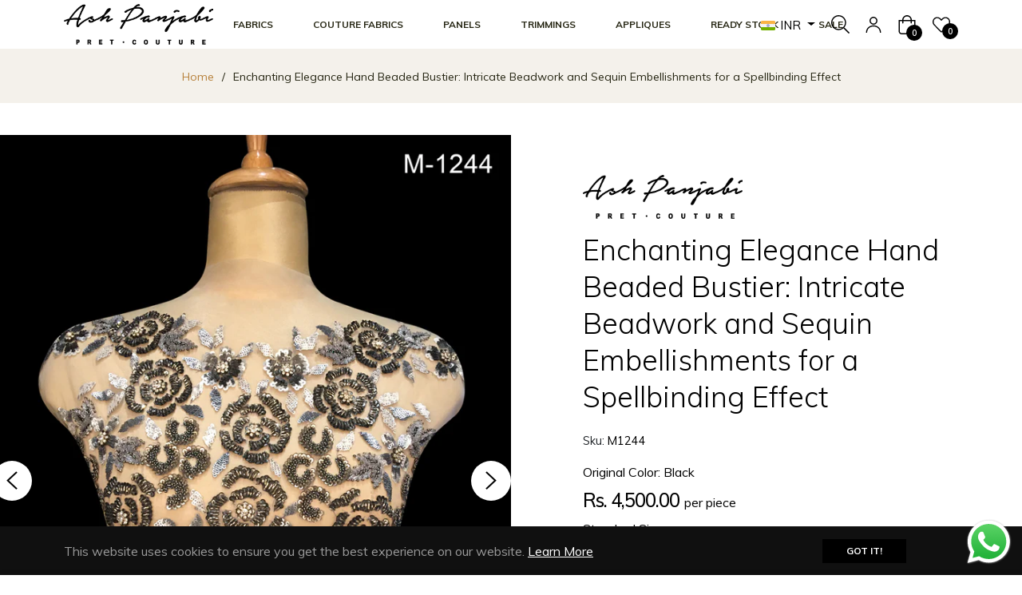

--- FILE ---
content_type: text/javascript; charset=utf-8
request_url: https://ashpanjabi.com/products/enchanting-elegance-hand-beaded-bustier-intricate-beadwork-and-sequin-embellishments-for-a-spellbinding-effect.js
body_size: 2843
content:
{"id":8473550651700,"title":"Enchanting Elegance Hand Beaded Bustier: Intricate Beadwork and Sequin Embellishments for a Spellbinding Effect","handle":"enchanting-elegance-hand-beaded-bustier-intricate-beadwork-and-sequin-embellishments-for-a-spellbinding-effect","description":"\"Enchanting Elegance Hand Beaded Bustier: Intricate Beadwork and Sequin Embellishments for a Spellbinding Effect\u003cbr\u003e\u003cbr\u003eStandard Size:\u003cbr\u003eLength : 55 cms\u003cbr\u003eBust : 43 cms\u003cbr\u003eWaist : 37 cms\u003cbr\u003e(Sizes may vary based on design)\u003cbr\u003e\u003cbr\u003e\u003cbr\u003eIntroducing our extraordinary hand-beaded bustier, a true masterpiece that embodies the epitome of glamour and sophistication. This exquisite piece is adorned with a breathtaking combination of beads, sequins, and rhinestones, meticulously handcrafted to create a dazzling work of art.\u003cbr\u003e\u003cbr\u003ePrepare to captivate hearts and turn heads as you step into any event with sheer elegance and confidence. Our skilled artisans have painstakingly hand-selected each bead, sequin, and rhinestone, ensuring precision and artistry in every stitch. The result is a bustier that exudes opulence and radiates an aura of luxury, making you the center of attention wherever you go.\u003cbr\u003e\u003cbr\u003eThe intricate beadwork, shimmering sequins, and sparkling rhinestones on this bustier create a mesmerizing visual symphony. Each element is thoughtfully placed, forming an exquisite pattern that catches the light in the most enchanting way. Whether you're attending a glamorous gala, a lavish wedding, or a sophisticated soirée, this hand-beaded bustier will elevate your style to new heights, leaving a lasting impression on everyone you encounter.\u003cbr\u003e\u003cbr\u003eThis bustier can be ordered in the original colour as in the picture or customized into a colour of your choice that you can select from our colour palette as the ground fabric and the hand beading can be done in tone and tone colours. For any special instructions on colours and beading please contact us on whatsapp.\"\u003cbr\u003e","published_at":"2023-08-09T18:12:17+05:30","created_at":"2023-08-09T18:10:20+05:30","vendor":"Ash Panjabi","type":"","tags":[],"price":450000,"price_min":450000,"price_max":850000,"available":true,"price_varies":true,"compare_at_price":null,"compare_at_price_min":0,"compare_at_price_max":0,"compare_at_price_varies":false,"variants":[{"id":46014092280116,"title":"Black \/ Front Only","option1":"Black","option2":"Front Only","option3":null,"sku":"M1244","requires_shipping":true,"taxable":true,"featured_image":null,"available":true,"name":"Enchanting Elegance Hand Beaded Bustier: Intricate Beadwork and Sequin Embellishments for a Spellbinding Effect - Black \/ Front Only","public_title":"Black \/ Front Only","options":["Black","Front Only"],"price":450000,"weight":0,"compare_at_price":null,"inventory_management":"shopify","barcode":null,"requires_selling_plan":false,"selling_plan_allocations":[]},{"id":46014092312884,"title":"Black \/ Front \u0026 Back","option1":"Black","option2":"Front \u0026 Back","option3":null,"sku":"M1244","requires_shipping":true,"taxable":true,"featured_image":null,"available":true,"name":"Enchanting Elegance Hand Beaded Bustier: Intricate Beadwork and Sequin Embellishments for a Spellbinding Effect - Black \/ Front \u0026 Back","public_title":"Black \/ Front \u0026 Back","options":["Black","Front \u0026 Back"],"price":850000,"weight":0,"compare_at_price":null,"inventory_management":"shopify","barcode":null,"requires_selling_plan":false,"selling_plan_allocations":[]},{"id":47538486608180,"title":"Brown \/ Front Only","option1":"Brown","option2":"Front Only","option3":null,"sku":"M1244","requires_shipping":true,"taxable":true,"featured_image":null,"available":true,"name":"Enchanting Elegance Hand Beaded Bustier: Intricate Beadwork and Sequin Embellishments for a Spellbinding Effect - Brown \/ Front Only","public_title":"Brown \/ Front Only","options":["Brown","Front Only"],"price":450000,"weight":0,"compare_at_price":null,"inventory_management":"shopify","barcode":null,"requires_selling_plan":false,"selling_plan_allocations":[]},{"id":47538486640948,"title":"Brown \/ Front \u0026 Back","option1":"Brown","option2":"Front \u0026 Back","option3":null,"sku":"M1244","requires_shipping":true,"taxable":true,"featured_image":null,"available":true,"name":"Enchanting Elegance Hand Beaded Bustier: Intricate Beadwork and Sequin Embellishments for a Spellbinding Effect - Brown \/ Front \u0026 Back","public_title":"Brown \/ Front \u0026 Back","options":["Brown","Front \u0026 Back"],"price":850000,"weight":0,"compare_at_price":null,"inventory_management":"shopify","barcode":null,"requires_selling_plan":false,"selling_plan_allocations":[]},{"id":47538486673716,"title":"Cream \/ Front Only","option1":"Cream","option2":"Front Only","option3":null,"sku":"M1244","requires_shipping":true,"taxable":true,"featured_image":null,"available":true,"name":"Enchanting Elegance Hand Beaded Bustier: Intricate Beadwork and Sequin Embellishments for a Spellbinding Effect - Cream \/ Front Only","public_title":"Cream \/ Front Only","options":["Cream","Front Only"],"price":450000,"weight":0,"compare_at_price":null,"inventory_management":"shopify","barcode":null,"requires_selling_plan":false,"selling_plan_allocations":[]},{"id":47538486706484,"title":"Cream \/ Front \u0026 Back","option1":"Cream","option2":"Front \u0026 Back","option3":null,"sku":"M1244","requires_shipping":true,"taxable":true,"featured_image":null,"available":true,"name":"Enchanting Elegance Hand Beaded Bustier: Intricate Beadwork and Sequin Embellishments for a Spellbinding Effect - Cream \/ Front \u0026 Back","public_title":"Cream \/ Front \u0026 Back","options":["Cream","Front \u0026 Back"],"price":850000,"weight":0,"compare_at_price":null,"inventory_management":"shopify","barcode":null,"requires_selling_plan":false,"selling_plan_allocations":[]},{"id":47538486739252,"title":"Dark Green \/ Front Only","option1":"Dark Green","option2":"Front Only","option3":null,"sku":"M1244","requires_shipping":true,"taxable":true,"featured_image":null,"available":true,"name":"Enchanting Elegance Hand Beaded Bustier: Intricate Beadwork and Sequin Embellishments for a Spellbinding Effect - Dark Green \/ Front Only","public_title":"Dark Green \/ Front Only","options":["Dark Green","Front Only"],"price":450000,"weight":0,"compare_at_price":null,"inventory_management":"shopify","barcode":null,"requires_selling_plan":false,"selling_plan_allocations":[]},{"id":47538486772020,"title":"Dark Green \/ Front \u0026 Back","option1":"Dark Green","option2":"Front \u0026 Back","option3":null,"sku":"M1244","requires_shipping":true,"taxable":true,"featured_image":null,"available":true,"name":"Enchanting Elegance Hand Beaded Bustier: Intricate Beadwork and Sequin Embellishments for a Spellbinding Effect - Dark Green \/ Front \u0026 Back","public_title":"Dark Green \/ Front \u0026 Back","options":["Dark Green","Front \u0026 Back"],"price":850000,"weight":0,"compare_at_price":null,"inventory_management":"shopify","barcode":null,"requires_selling_plan":false,"selling_plan_allocations":[]},{"id":47538486804788,"title":"Dark Grey \/ Front Only","option1":"Dark Grey","option2":"Front Only","option3":null,"sku":"M1244","requires_shipping":true,"taxable":true,"featured_image":null,"available":true,"name":"Enchanting Elegance Hand Beaded Bustier: Intricate Beadwork and Sequin Embellishments for a Spellbinding Effect - Dark Grey \/ Front Only","public_title":"Dark Grey \/ Front Only","options":["Dark Grey","Front Only"],"price":450000,"weight":0,"compare_at_price":null,"inventory_management":"shopify","barcode":null,"requires_selling_plan":false,"selling_plan_allocations":[]},{"id":47538486837556,"title":"Dark Grey \/ Front \u0026 Back","option1":"Dark Grey","option2":"Front \u0026 Back","option3":null,"sku":"M1244","requires_shipping":true,"taxable":true,"featured_image":null,"available":true,"name":"Enchanting Elegance Hand Beaded Bustier: Intricate Beadwork and Sequin Embellishments for a Spellbinding Effect - Dark Grey \/ Front \u0026 Back","public_title":"Dark Grey \/ Front \u0026 Back","options":["Dark Grey","Front \u0026 Back"],"price":850000,"weight":0,"compare_at_price":null,"inventory_management":"shopify","barcode":null,"requires_selling_plan":false,"selling_plan_allocations":[]},{"id":46014093230388,"title":"Fuchsia \/ Front Only","option1":"Fuchsia","option2":"Front Only","option3":null,"sku":"M1244","requires_shipping":true,"taxable":true,"featured_image":null,"available":true,"name":"Enchanting Elegance Hand Beaded Bustier: Intricate Beadwork and Sequin Embellishments for a Spellbinding Effect - Fuchsia \/ Front Only","public_title":"Fuchsia \/ Front Only","options":["Fuchsia","Front Only"],"price":450000,"weight":0,"compare_at_price":null,"inventory_management":"shopify","barcode":null,"requires_selling_plan":false,"selling_plan_allocations":[]},{"id":46014093263156,"title":"Fuchsia \/ Front \u0026 Back","option1":"Fuchsia","option2":"Front \u0026 Back","option3":null,"sku":"M1244","requires_shipping":true,"taxable":true,"featured_image":null,"available":true,"name":"Enchanting Elegance Hand Beaded Bustier: Intricate Beadwork and Sequin Embellishments for a Spellbinding Effect - Fuchsia \/ Front \u0026 Back","public_title":"Fuchsia \/ Front \u0026 Back","options":["Fuchsia","Front \u0026 Back"],"price":850000,"weight":0,"compare_at_price":null,"inventory_management":"shopify","barcode":null,"requires_selling_plan":false,"selling_plan_allocations":[]},{"id":46014093295924,"title":"Gold \/ Front Only","option1":"Gold","option2":"Front Only","option3":null,"sku":"M1244","requires_shipping":true,"taxable":true,"featured_image":null,"available":true,"name":"Enchanting Elegance Hand Beaded Bustier: Intricate Beadwork and Sequin Embellishments for a Spellbinding Effect - Gold \/ Front Only","public_title":"Gold \/ Front Only","options":["Gold","Front Only"],"price":450000,"weight":0,"compare_at_price":null,"inventory_management":"shopify","barcode":null,"requires_selling_plan":false,"selling_plan_allocations":[]},{"id":46014093328692,"title":"Gold \/ Front \u0026 Back","option1":"Gold","option2":"Front \u0026 Back","option3":null,"sku":"M1244","requires_shipping":true,"taxable":true,"featured_image":null,"available":true,"name":"Enchanting Elegance Hand Beaded Bustier: Intricate Beadwork and Sequin Embellishments for a Spellbinding Effect - Gold \/ Front \u0026 Back","public_title":"Gold \/ Front \u0026 Back","options":["Gold","Front \u0026 Back"],"price":850000,"weight":0,"compare_at_price":null,"inventory_management":"shopify","barcode":null,"requires_selling_plan":false,"selling_plan_allocations":[]},{"id":47538486870324,"title":"Hazel \/ Front Only","option1":"Hazel","option2":"Front Only","option3":null,"sku":"M1244","requires_shipping":true,"taxable":true,"featured_image":null,"available":true,"name":"Enchanting Elegance Hand Beaded Bustier: Intricate Beadwork and Sequin Embellishments for a Spellbinding Effect - Hazel \/ Front Only","public_title":"Hazel \/ Front Only","options":["Hazel","Front Only"],"price":450000,"weight":0,"compare_at_price":null,"inventory_management":"shopify","barcode":null,"requires_selling_plan":false,"selling_plan_allocations":[]},{"id":47538486903092,"title":"Hazel \/ Front \u0026 Back","option1":"Hazel","option2":"Front \u0026 Back","option3":null,"sku":"M1244","requires_shipping":true,"taxable":true,"featured_image":null,"available":true,"name":"Enchanting Elegance Hand Beaded Bustier: Intricate Beadwork and Sequin Embellishments for a Spellbinding Effect - Hazel \/ Front \u0026 Back","public_title":"Hazel \/ Front \u0026 Back","options":["Hazel","Front \u0026 Back"],"price":850000,"weight":0,"compare_at_price":null,"inventory_management":"shopify","barcode":null,"requires_selling_plan":false,"selling_plan_allocations":[]},{"id":46014093361460,"title":"Ivory \/ Front Only","option1":"Ivory","option2":"Front Only","option3":null,"sku":"M1244","requires_shipping":true,"taxable":true,"featured_image":null,"available":true,"name":"Enchanting Elegance Hand Beaded Bustier: Intricate Beadwork and Sequin Embellishments for a Spellbinding Effect - Ivory \/ Front Only","public_title":"Ivory \/ Front Only","options":["Ivory","Front Only"],"price":450000,"weight":0,"compare_at_price":null,"inventory_management":"shopify","barcode":null,"requires_selling_plan":false,"selling_plan_allocations":[]},{"id":46014093394228,"title":"Ivory \/ Front \u0026 Back","option1":"Ivory","option2":"Front \u0026 Back","option3":null,"sku":"M1244","requires_shipping":true,"taxable":true,"featured_image":null,"available":true,"name":"Enchanting Elegance Hand Beaded Bustier: Intricate Beadwork and Sequin Embellishments for a Spellbinding Effect - Ivory \/ Front \u0026 Back","public_title":"Ivory \/ Front \u0026 Back","options":["Ivory","Front \u0026 Back"],"price":850000,"weight":0,"compare_at_price":null,"inventory_management":"shopify","barcode":null,"requires_selling_plan":false,"selling_plan_allocations":[]},{"id":47538486935860,"title":"Lilac \/ Front Only","option1":"Lilac","option2":"Front Only","option3":null,"sku":"M1244","requires_shipping":true,"taxable":true,"featured_image":null,"available":true,"name":"Enchanting Elegance Hand Beaded Bustier: Intricate Beadwork and Sequin Embellishments for a Spellbinding Effect - Lilac \/ Front Only","public_title":"Lilac \/ Front Only","options":["Lilac","Front Only"],"price":450000,"weight":0,"compare_at_price":null,"inventory_management":"shopify","barcode":null,"requires_selling_plan":false,"selling_plan_allocations":[]},{"id":47538486968628,"title":"Lilac \/ Front \u0026 Back","option1":"Lilac","option2":"Front \u0026 Back","option3":null,"sku":"M1244","requires_shipping":true,"taxable":true,"featured_image":null,"available":true,"name":"Enchanting Elegance Hand Beaded Bustier: Intricate Beadwork and Sequin Embellishments for a Spellbinding Effect - Lilac \/ Front \u0026 Back","public_title":"Lilac \/ Front \u0026 Back","options":["Lilac","Front \u0026 Back"],"price":850000,"weight":0,"compare_at_price":null,"inventory_management":"shopify","barcode":null,"requires_selling_plan":false,"selling_plan_allocations":[]},{"id":47538487001396,"title":"Lime Green \/ Front Only","option1":"Lime Green","option2":"Front Only","option3":null,"sku":"M1244","requires_shipping":true,"taxable":true,"featured_image":null,"available":true,"name":"Enchanting Elegance Hand Beaded Bustier: Intricate Beadwork and Sequin Embellishments for a Spellbinding Effect - Lime Green \/ Front Only","public_title":"Lime Green \/ Front Only","options":["Lime Green","Front Only"],"price":450000,"weight":0,"compare_at_price":null,"inventory_management":"shopify","barcode":null,"requires_selling_plan":false,"selling_plan_allocations":[]},{"id":47538487034164,"title":"Lime Green \/ Front \u0026 Back","option1":"Lime Green","option2":"Front \u0026 Back","option3":null,"sku":"M1244","requires_shipping":true,"taxable":true,"featured_image":null,"available":true,"name":"Enchanting Elegance Hand Beaded Bustier: Intricate Beadwork and Sequin Embellishments for a Spellbinding Effect - Lime Green \/ Front \u0026 Back","public_title":"Lime Green \/ Front \u0026 Back","options":["Lime Green","Front \u0026 Back"],"price":850000,"weight":0,"compare_at_price":null,"inventory_management":"shopify","barcode":null,"requires_selling_plan":false,"selling_plan_allocations":[]},{"id":46014093918516,"title":"Maroon \/ Front Only","option1":"Maroon","option2":"Front Only","option3":null,"sku":"M1244","requires_shipping":true,"taxable":true,"featured_image":null,"available":true,"name":"Enchanting Elegance Hand Beaded Bustier: Intricate Beadwork and Sequin Embellishments for a Spellbinding Effect - Maroon \/ Front Only","public_title":"Maroon \/ Front Only","options":["Maroon","Front Only"],"price":450000,"weight":0,"compare_at_price":null,"inventory_management":"shopify","barcode":null,"requires_selling_plan":false,"selling_plan_allocations":[]},{"id":46014093951284,"title":"Maroon \/ Front \u0026 Back","option1":"Maroon","option2":"Front \u0026 Back","option3":null,"sku":"M1244","requires_shipping":true,"taxable":true,"featured_image":null,"available":true,"name":"Enchanting Elegance Hand Beaded Bustier: Intricate Beadwork and Sequin Embellishments for a Spellbinding Effect - Maroon \/ Front \u0026 Back","public_title":"Maroon \/ Front \u0026 Back","options":["Maroon","Front \u0026 Back"],"price":850000,"weight":0,"compare_at_price":null,"inventory_management":"shopify","barcode":null,"requires_selling_plan":false,"selling_plan_allocations":[]},{"id":46014094049588,"title":"Mint Green \/ Front Only","option1":"Mint Green","option2":"Front Only","option3":null,"sku":"M1244","requires_shipping":true,"taxable":true,"featured_image":null,"available":true,"name":"Enchanting Elegance Hand Beaded Bustier: Intricate Beadwork and Sequin Embellishments for a Spellbinding Effect - Mint Green \/ Front Only","public_title":"Mint Green \/ Front Only","options":["Mint Green","Front Only"],"price":450000,"weight":0,"compare_at_price":null,"inventory_management":"shopify","barcode":null,"requires_selling_plan":false,"selling_plan_allocations":[]},{"id":46014094082356,"title":"Mint Green \/ Front \u0026 Back","option1":"Mint Green","option2":"Front \u0026 Back","option3":null,"sku":"M1244","requires_shipping":true,"taxable":true,"featured_image":null,"available":true,"name":"Enchanting Elegance Hand Beaded Bustier: Intricate Beadwork and Sequin Embellishments for a Spellbinding Effect - Mint Green \/ Front \u0026 Back","public_title":"Mint Green \/ Front \u0026 Back","options":["Mint Green","Front \u0026 Back"],"price":850000,"weight":0,"compare_at_price":null,"inventory_management":"shopify","barcode":null,"requires_selling_plan":false,"selling_plan_allocations":[]},{"id":47538487066932,"title":"Navy Blue \/ Front Only","option1":"Navy Blue","option2":"Front Only","option3":null,"sku":"M1244","requires_shipping":true,"taxable":true,"featured_image":null,"available":true,"name":"Enchanting Elegance Hand Beaded Bustier: Intricate Beadwork and Sequin Embellishments for a Spellbinding Effect - Navy Blue \/ Front Only","public_title":"Navy Blue \/ Front Only","options":["Navy Blue","Front Only"],"price":450000,"weight":0,"compare_at_price":null,"inventory_management":"shopify","barcode":null,"requires_selling_plan":false,"selling_plan_allocations":[]},{"id":47538487099700,"title":"Navy Blue \/ Front \u0026 Back","option1":"Navy Blue","option2":"Front \u0026 Back","option3":null,"sku":"M1244","requires_shipping":true,"taxable":true,"featured_image":null,"available":true,"name":"Enchanting Elegance Hand Beaded Bustier: Intricate Beadwork and Sequin Embellishments for a Spellbinding Effect - Navy Blue \/ Front \u0026 Back","public_title":"Navy Blue \/ Front \u0026 Back","options":["Navy Blue","Front \u0026 Back"],"price":850000,"weight":0,"compare_at_price":null,"inventory_management":"shopify","barcode":null,"requires_selling_plan":false,"selling_plan_allocations":[]},{"id":46014094344500,"title":"Olive Green \/ Front Only","option1":"Olive Green","option2":"Front Only","option3":null,"sku":"M1244","requires_shipping":true,"taxable":true,"featured_image":null,"available":true,"name":"Enchanting Elegance Hand Beaded Bustier: Intricate Beadwork and Sequin Embellishments for a Spellbinding Effect - Olive Green \/ Front Only","public_title":"Olive Green \/ Front Only","options":["Olive Green","Front Only"],"price":450000,"weight":0,"compare_at_price":null,"inventory_management":"shopify","barcode":null,"requires_selling_plan":false,"selling_plan_allocations":[]},{"id":46014094377268,"title":"Olive Green \/ Front \u0026 Back","option1":"Olive Green","option2":"Front \u0026 Back","option3":null,"sku":"M1244","requires_shipping":true,"taxable":true,"featured_image":null,"available":true,"name":"Enchanting Elegance Hand Beaded Bustier: Intricate Beadwork and Sequin Embellishments for a Spellbinding Effect - Olive Green \/ Front \u0026 Back","public_title":"Olive Green \/ Front \u0026 Back","options":["Olive Green","Front \u0026 Back"],"price":850000,"weight":0,"compare_at_price":null,"inventory_management":"shopify","barcode":null,"requires_selling_plan":false,"selling_plan_allocations":[]},{"id":46014094410036,"title":"Orange \/ Front Only","option1":"Orange","option2":"Front Only","option3":null,"sku":"M1244","requires_shipping":true,"taxable":true,"featured_image":null,"available":true,"name":"Enchanting Elegance Hand Beaded Bustier: Intricate Beadwork and Sequin Embellishments for a Spellbinding Effect - Orange \/ Front Only","public_title":"Orange \/ Front Only","options":["Orange","Front Only"],"price":450000,"weight":0,"compare_at_price":null,"inventory_management":"shopify","barcode":null,"requires_selling_plan":false,"selling_plan_allocations":[]},{"id":46014094442804,"title":"Orange \/ Front \u0026 Back","option1":"Orange","option2":"Front \u0026 Back","option3":null,"sku":"M1244","requires_shipping":true,"taxable":true,"featured_image":null,"available":true,"name":"Enchanting Elegance Hand Beaded Bustier: Intricate Beadwork and Sequin Embellishments for a Spellbinding Effect - Orange \/ Front \u0026 Back","public_title":"Orange \/ Front \u0026 Back","options":["Orange","Front \u0026 Back"],"price":850000,"weight":0,"compare_at_price":null,"inventory_management":"shopify","barcode":null,"requires_selling_plan":false,"selling_plan_allocations":[]},{"id":46014094541108,"title":"Peach \/ Front Only","option1":"Peach","option2":"Front Only","option3":null,"sku":"M1244","requires_shipping":true,"taxable":true,"featured_image":null,"available":true,"name":"Enchanting Elegance Hand Beaded Bustier: Intricate Beadwork and Sequin Embellishments for a Spellbinding Effect - Peach \/ Front Only","public_title":"Peach \/ Front Only","options":["Peach","Front Only"],"price":450000,"weight":0,"compare_at_price":null,"inventory_management":"shopify","barcode":null,"requires_selling_plan":false,"selling_plan_allocations":[]},{"id":46014094573876,"title":"Peach \/ Front \u0026 Back","option1":"Peach","option2":"Front \u0026 Back","option3":null,"sku":"M1244","requires_shipping":true,"taxable":true,"featured_image":null,"available":true,"name":"Enchanting Elegance Hand Beaded Bustier: Intricate Beadwork and Sequin Embellishments for a Spellbinding Effect - Peach \/ Front \u0026 Back","public_title":"Peach \/ Front \u0026 Back","options":["Peach","Front \u0026 Back"],"price":850000,"weight":0,"compare_at_price":null,"inventory_management":"shopify","barcode":null,"requires_selling_plan":false,"selling_plan_allocations":[]},{"id":47538487132468,"title":"Pink \/ Front Only","option1":"Pink","option2":"Front Only","option3":null,"sku":"M1244","requires_shipping":true,"taxable":true,"featured_image":null,"available":true,"name":"Enchanting Elegance Hand Beaded Bustier: Intricate Beadwork and Sequin Embellishments for a Spellbinding Effect - Pink \/ Front Only","public_title":"Pink \/ Front Only","options":["Pink","Front Only"],"price":450000,"weight":0,"compare_at_price":null,"inventory_management":"shopify","barcode":null,"requires_selling_plan":false,"selling_plan_allocations":[]},{"id":47538487165236,"title":"Pink \/ Front \u0026 Back","option1":"Pink","option2":"Front \u0026 Back","option3":null,"sku":"M1244","requires_shipping":true,"taxable":true,"featured_image":null,"available":true,"name":"Enchanting Elegance Hand Beaded Bustier: Intricate Beadwork and Sequin Embellishments for a Spellbinding Effect - Pink \/ Front \u0026 Back","public_title":"Pink \/ Front \u0026 Back","options":["Pink","Front \u0026 Back"],"price":850000,"weight":0,"compare_at_price":null,"inventory_management":"shopify","barcode":null,"requires_selling_plan":false,"selling_plan_allocations":[]},{"id":47538487198004,"title":"Purple \/ Front Only","option1":"Purple","option2":"Front Only","option3":null,"sku":"M1244","requires_shipping":true,"taxable":true,"featured_image":null,"available":true,"name":"Enchanting Elegance Hand Beaded Bustier: Intricate Beadwork and Sequin Embellishments for a Spellbinding Effect - Purple \/ Front Only","public_title":"Purple \/ Front Only","options":["Purple","Front Only"],"price":450000,"weight":0,"compare_at_price":null,"inventory_management":"shopify","barcode":null,"requires_selling_plan":false,"selling_plan_allocations":[]},{"id":47538487230772,"title":"Purple \/ Front \u0026 Back","option1":"Purple","option2":"Front \u0026 Back","option3":null,"sku":"M1244","requires_shipping":true,"taxable":true,"featured_image":null,"available":true,"name":"Enchanting Elegance Hand Beaded Bustier: Intricate Beadwork and Sequin Embellishments for a Spellbinding Effect - Purple \/ Front \u0026 Back","public_title":"Purple \/ Front \u0026 Back","options":["Purple","Front \u0026 Back"],"price":850000,"weight":0,"compare_at_price":null,"inventory_management":"shopify","barcode":null,"requires_selling_plan":false,"selling_plan_allocations":[]},{"id":46014094672180,"title":"Royal Blue \/ Front Only","option1":"Royal Blue","option2":"Front Only","option3":null,"sku":"M1244","requires_shipping":true,"taxable":true,"featured_image":null,"available":true,"name":"Enchanting Elegance Hand Beaded Bustier: Intricate Beadwork and Sequin Embellishments for a Spellbinding Effect - Royal Blue \/ Front Only","public_title":"Royal Blue \/ Front Only","options":["Royal Blue","Front Only"],"price":450000,"weight":0,"compare_at_price":null,"inventory_management":"shopify","barcode":null,"requires_selling_plan":false,"selling_plan_allocations":[]},{"id":46014094704948,"title":"Royal Blue \/ Front \u0026 Back","option1":"Royal Blue","option2":"Front \u0026 Back","option3":null,"sku":"M1244","requires_shipping":true,"taxable":true,"featured_image":null,"available":true,"name":"Enchanting Elegance Hand Beaded Bustier: Intricate Beadwork and Sequin Embellishments for a Spellbinding Effect - Royal Blue \/ Front \u0026 Back","public_title":"Royal Blue \/ Front \u0026 Back","options":["Royal Blue","Front \u0026 Back"],"price":850000,"weight":0,"compare_at_price":null,"inventory_management":"shopify","barcode":null,"requires_selling_plan":false,"selling_plan_allocations":[]},{"id":46014094737716,"title":"Silver \/ Front Only","option1":"Silver","option2":"Front Only","option3":null,"sku":"M1244","requires_shipping":true,"taxable":true,"featured_image":null,"available":true,"name":"Enchanting Elegance Hand Beaded Bustier: Intricate Beadwork and Sequin Embellishments for a Spellbinding Effect - Silver \/ Front Only","public_title":"Silver \/ Front Only","options":["Silver","Front Only"],"price":450000,"weight":0,"compare_at_price":null,"inventory_management":"shopify","barcode":null,"requires_selling_plan":false,"selling_plan_allocations":[]},{"id":46014094770484,"title":"Silver \/ Front \u0026 Back","option1":"Silver","option2":"Front \u0026 Back","option3":null,"sku":"M1244","requires_shipping":true,"taxable":true,"featured_image":null,"available":true,"name":"Enchanting Elegance Hand Beaded Bustier: Intricate Beadwork and Sequin Embellishments for a Spellbinding Effect - Silver \/ Front \u0026 Back","public_title":"Silver \/ Front \u0026 Back","options":["Silver","Front \u0026 Back"],"price":850000,"weight":0,"compare_at_price":null,"inventory_management":"shopify","barcode":null,"requires_selling_plan":false,"selling_plan_allocations":[]},{"id":46014094803252,"title":"Sky Blue \/ Front Only","option1":"Sky Blue","option2":"Front Only","option3":null,"sku":"M1244","requires_shipping":true,"taxable":true,"featured_image":null,"available":true,"name":"Enchanting Elegance Hand Beaded Bustier: Intricate Beadwork and Sequin Embellishments for a Spellbinding Effect - Sky Blue \/ Front Only","public_title":"Sky Blue \/ Front Only","options":["Sky Blue","Front Only"],"price":450000,"weight":0,"compare_at_price":null,"inventory_management":"shopify","barcode":null,"requires_selling_plan":false,"selling_plan_allocations":[]},{"id":46014094836020,"title":"Sky Blue \/ Front \u0026 Back","option1":"Sky Blue","option2":"Front \u0026 Back","option3":null,"sku":"M1244","requires_shipping":true,"taxable":true,"featured_image":null,"available":true,"name":"Enchanting Elegance Hand Beaded Bustier: Intricate Beadwork and Sequin Embellishments for a Spellbinding Effect - Sky Blue \/ Front \u0026 Back","public_title":"Sky Blue \/ Front \u0026 Back","options":["Sky Blue","Front \u0026 Back"],"price":850000,"weight":0,"compare_at_price":null,"inventory_management":"shopify","barcode":null,"requires_selling_plan":false,"selling_plan_allocations":[]},{"id":47538487263540,"title":"Teal Green \/ Front Only","option1":"Teal Green","option2":"Front Only","option3":null,"sku":"M1244","requires_shipping":true,"taxable":true,"featured_image":null,"available":true,"name":"Enchanting Elegance Hand Beaded Bustier: Intricate Beadwork and Sequin Embellishments for a Spellbinding Effect - Teal Green \/ Front Only","public_title":"Teal Green \/ Front Only","options":["Teal Green","Front Only"],"price":450000,"weight":0,"compare_at_price":null,"inventory_management":"shopify","barcode":null,"requires_selling_plan":false,"selling_plan_allocations":[]},{"id":47538487296308,"title":"Teal Green \/ Front \u0026 Back","option1":"Teal Green","option2":"Front \u0026 Back","option3":null,"sku":"M1244","requires_shipping":true,"taxable":true,"featured_image":null,"available":true,"name":"Enchanting Elegance Hand Beaded Bustier: Intricate Beadwork and Sequin Embellishments for a Spellbinding Effect - Teal Green \/ Front \u0026 Back","public_title":"Teal Green \/ Front \u0026 Back","options":["Teal Green","Front \u0026 Back"],"price":850000,"weight":0,"compare_at_price":null,"inventory_management":"shopify","barcode":null,"requires_selling_plan":false,"selling_plan_allocations":[]},{"id":47538487329076,"title":"Valentino Red \/ Front Only","option1":"Valentino Red","option2":"Front Only","option3":null,"sku":"M1244","requires_shipping":true,"taxable":true,"featured_image":null,"available":true,"name":"Enchanting Elegance Hand Beaded Bustier: Intricate Beadwork and Sequin Embellishments for a Spellbinding Effect - Valentino Red \/ Front Only","public_title":"Valentino Red \/ Front Only","options":["Valentino Red","Front Only"],"price":450000,"weight":0,"compare_at_price":null,"inventory_management":"shopify","barcode":null,"requires_selling_plan":false,"selling_plan_allocations":[]},{"id":47538487361844,"title":"Valentino Red \/ Front \u0026 Back","option1":"Valentino Red","option2":"Front \u0026 Back","option3":null,"sku":"M1244","requires_shipping":true,"taxable":true,"featured_image":null,"available":true,"name":"Enchanting Elegance Hand Beaded Bustier: Intricate Beadwork and Sequin Embellishments for a Spellbinding Effect - Valentino Red \/ Front \u0026 Back","public_title":"Valentino Red \/ Front \u0026 Back","options":["Valentino Red","Front \u0026 Back"],"price":850000,"weight":0,"compare_at_price":null,"inventory_management":"shopify","barcode":null,"requires_selling_plan":false,"selling_plan_allocations":[]},{"id":47538487394612,"title":"Yellow \/ Front Only","option1":"Yellow","option2":"Front Only","option3":null,"sku":"M1244","requires_shipping":true,"taxable":true,"featured_image":null,"available":true,"name":"Enchanting Elegance Hand Beaded Bustier: Intricate Beadwork and Sequin Embellishments for a Spellbinding Effect - Yellow \/ Front Only","public_title":"Yellow \/ Front Only","options":["Yellow","Front Only"],"price":450000,"weight":0,"compare_at_price":null,"inventory_management":"shopify","barcode":null,"requires_selling_plan":false,"selling_plan_allocations":[]},{"id":47538487427380,"title":"Yellow \/ Front \u0026 Back","option1":"Yellow","option2":"Front \u0026 Back","option3":null,"sku":"M1244","requires_shipping":true,"taxable":true,"featured_image":null,"available":true,"name":"Enchanting Elegance Hand Beaded Bustier: Intricate Beadwork and Sequin Embellishments for a Spellbinding Effect - Yellow \/ Front \u0026 Back","public_title":"Yellow \/ Front \u0026 Back","options":["Yellow","Front \u0026 Back"],"price":850000,"weight":0,"compare_at_price":null,"inventory_management":"shopify","barcode":null,"requires_selling_plan":false,"selling_plan_allocations":[]}],"images":["\/\/cdn.shopify.com\/s\/files\/1\/0709\/7814\/2516\/files\/M1244-1.jpg?v=1691584868","\/\/cdn.shopify.com\/s\/files\/1\/0709\/7814\/2516\/files\/M1244-2.jpg?v=1691584868"],"featured_image":"\/\/cdn.shopify.com\/s\/files\/1\/0709\/7814\/2516\/files\/M1244-1.jpg?v=1691584868","options":[{"name":"Color","position":1,"values":["Black","Brown","Cream","Dark Green","Dark Grey","Fuchsia","Gold","Hazel","Ivory","Lilac","Lime Green","Maroon","Mint Green","Navy Blue","Olive Green","Orange","Peach","Pink","Purple","Royal Blue","Silver","Sky Blue","Teal Green","Valentino Red","Yellow"]},{"name":"Style","position":2,"values":["Front Only","Front \u0026 Back"]}],"url":"\/products\/enchanting-elegance-hand-beaded-bustier-intricate-beadwork-and-sequin-embellishments-for-a-spellbinding-effect","media":[{"alt":null,"id":34485509325108,"position":1,"preview_image":{"aspect_ratio":0.75,"height":1200,"width":900,"src":"https:\/\/cdn.shopify.com\/s\/files\/1\/0709\/7814\/2516\/files\/M1244-1.jpg?v=1691584868"},"aspect_ratio":0.75,"height":1200,"media_type":"image","src":"https:\/\/cdn.shopify.com\/s\/files\/1\/0709\/7814\/2516\/files\/M1244-1.jpg?v=1691584868","width":900},{"alt":null,"id":34485509456180,"position":2,"preview_image":{"aspect_ratio":0.75,"height":1200,"width":900,"src":"https:\/\/cdn.shopify.com\/s\/files\/1\/0709\/7814\/2516\/files\/M1244-2.jpg?v=1691584868"},"aspect_ratio":0.75,"height":1200,"media_type":"image","src":"https:\/\/cdn.shopify.com\/s\/files\/1\/0709\/7814\/2516\/files\/M1244-2.jpg?v=1691584868","width":900}],"requires_selling_plan":false,"selling_plan_groups":[]}